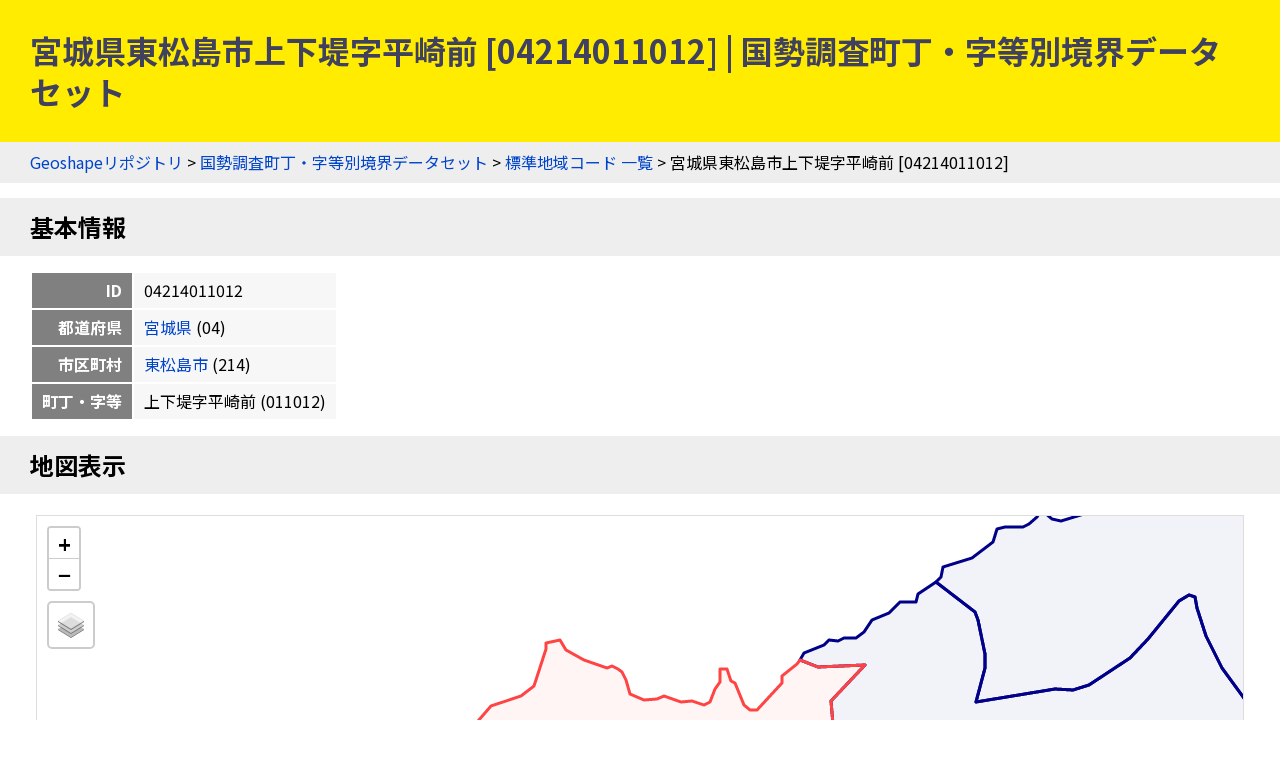

--- FILE ---
content_type: text/html
request_url: https://geoshape.ex.nii.ac.jp/ka/resource/04/04214011012.html
body_size: 3270
content:
<!DOCTYPE html PUBLIC "-//W3C//DTD HTML 4.01 Transitional//EN" "http://www.w3.org/TR/html4/loose.dtd">
<head>
<meta http-equiv="Content-Type" content="text/html; charset=UTF-8">
<script async="true" src="https://www.googletagmanager.com/gtag/js?id=UA-89206154-3"></script><script>
	window.dataLayer = window.dataLayer || [];
	function gtag(){dataLayer.push(arguments);}
	gtag('js', new Date());
	
	gtag('config', 'UA-89206154-3');
      </script><script async="true" src="https://www.googletagmanager.com/gtag/js?id=G-CJ0P2V7PFM"></script><script>
	window.dataLayer = window.dataLayer || [];
	function gtag(){dataLayer.push(arguments);}
	gtag('js', new Date());
	
	gtag('config', 'G-CJ0P2V7PFM');
      </script><meta name="copyright" content="CC BY 4.0">
<link href="https://fonts.googleapis.com/css2?family=Noto+Sans+JP:wght@400;700&amp;display=swap" rel="stylesheet">
<link rel="stylesheet" type="text/css" href="/css/shared.css">
<title>宮城県東松島市上下堤字平崎前 [04214011012] | 国勢調査町丁・字等別境界データセット</title>
<script src="/js/jquery-3.5.1.min.js" type="text/javascript" charset="utf-8"></script><script src="https://unpkg.com/leaflet@1.7.1/dist/leaflet.js" type="text/javascript" charset="utf-8"></script><link rel="stylesheet" type="text/css" href="https://unpkg.com/leaflet@1.7.1/dist/leaflet.css">
<script src="/js/topojson.min.js" type="text/javascript" charset="utf-8"></script><script src="/js/tile.js" type="text/javascript" charset="utf-8"></script><script src="/js/ka_key.js" type="text/javascript" charset="utf-8"></script><meta property="og:title" content="宮城県東松島市上下堤字平崎前 [04214011012] | 国勢調査町丁・字等別境界データセット">
<meta property="og:type" content="website">
<meta property="og:url" content="https://geoshape.ex.nii.ac.jp/ka/resource/04/04214011012.html">
<meta property="og:image" content="https://geoshape.ex.nii.ac.jp/img/ka.jpg">
<meta property="og:site_name" content="国勢調査町丁・字等別境界データセット">
<meta name="twitter:card" content="summary_large_image">
<meta name="twitter:site" content="@rois_codh">
<meta name="twitter:creator" content="@rois_codh">
</head><body>
<h1>宮城県東松島市上下堤字平崎前 [04214011012] | 国勢調査町丁・字等別境界データセット</h1>
<div class="nav">
<a href="/">Geoshapeリポジトリ</a> &gt; <a href="/ka/">国勢調査町丁・字等別境界データセット</a> &gt; <a href="/ka/resource/">標準地域コード 一覧</a> &gt; 宮城県東松島市上下堤字平崎前 [04214011012]</div>
<h2 id="basic">基本情報</h2>
<table class="info">
<tr>
<th>ID</th>
<td>04214011012</td>
</tr>
<tr>
<th>都道府県</th>
<td>
<a href="/ka/resource/?%E5%AE%AE%E5%9F%8E%E7%9C%8C">宮城県</a>
	  (04)
	</td>
</tr>
<tr>
<th>市区町村</th>
<td>
<a href="/ka/resource/04214.html">東松島市</a>
	  (214)
	</td>
</tr>
<tr>
<th>町丁・字等</th>
<td>上下堤字平崎前
	    (011012)
	  </td>
</tr>
</table>
<h2 id="map">地図表示</h2>
<div class="pane"><table class="pane"><tr><td class="key-map">
<div id="key-map"></div>
<script type="text/javascript">var topojsonUrl = '/ka/topojson/2020/04/r2ka04214.topojson'; var keyCode = '04214011012';</script>
</td></tr></table></div>
<h2 id="polygon">ポリゴン情報</h2>
<table class="info">
<tr>
<th>分類</th>
<td>町丁・字等</td>
</tr>
<tr>
<th>面積(㎡)</th>
<td>1284095.341</td>
</tr>
<tr>
<th>周辺長（ｍ）</th>
<td>6470.1</td>
</tr>
<tr>
<th>人口</th>
<td>103</td>
</tr>
<tr>
<th>世帯数</th>
<td>39</td>
</tr>
<tr>
<th>基本単位区（調査区）数</th>
<td>39</td>
</tr>
<tr>
<th>図形中心点</th>
<td>
	    北緯38.408217度,
	    東経141.103739度 / 
	    <a target="gmap" href="https://www.google.co.jp/maps?q=38.408217,141.103739">
	      Google Mapsで開く
	    </a>
</td>
</tr>
<tr>
<th>特殊記号D（飛び地、抜け地フラグ）</th>
<td></td>
</tr>
<tr>
<th>特殊記号E（町丁・字等重複フラグ）</th>
<td></td>
</tr>
</table>
<h2>現在の町丁・字等境界と重なる過去の市区町村一覧（歴史的行政区域データセットβ版）</h2>
<p>赤は主要な市区町村、青は重なりのある全市区町村を示します。なお<a href="/city/#polygon-note">ポリゴンデータの注意事項</a>も参考にしてください。</p>
<form class="source">
<p>
表示データ選択：<label>
<input type="checkbox" id="present-1" name="present" onclick="javascript:toggleSource('present-1')" checked>
国土数値情報
</label>
<label>
<input type="checkbox" id="present-2" name="present" onclick="javascript:toggleSource('present-2')">
行政界変遷DB
</label>
</p>
<p>
市区町村選択：<label>
<input type="checkbox" name="city" onclick="javascript:toggleCity('present')" checked>
重なりが小さい市区町村を隱す
</label>
</p>
</form>
<div class="list"><table class="list">
<thead><tr>
<th>市区町村ID</th>
<th class="address">住所</th>
<th data-source="present-1">1920-01-01</th>
<th data-source="present-2">1920-12-31</th>
<th data-source="present-2">1928-12-31</th>
<th data-source="present-1">1950-10-01</th>
<th data-source="present-1">1955-10-01</th>
<th data-source="present-2">1955-12-31</th>
<th data-source="present-2">1968-12-31</th>
<th data-source="present-1">2005-01-01</th>
<th data-source="present-1">2022-01-01</th>
</tr></thead>
<tbody>
<tr class="r1">
<td><a href="/city/resource/04B0140006.html">04B0140006</a></td>
<td>宮城県桃生郡小野村</td>
<td class="major" title="1920-01-01" data-source="present-1">96%</td>
<td class="major" title="1920-12-31" data-source="present-2">95%</td>
<td class="major" title="1928-12-31" data-source="present-2">95%</td>
<td class="major" title="1950-10-01" data-source="present-1">96%</td>
<td class="empty" title="1955-10-01" data-source="present-1"></td>
<td class="empty" title="1955-12-31" data-source="present-2"></td>
<td class="empty" title="1968-12-31" data-source="present-2"></td>
<td class="empty" title="2005-01-01" data-source="present-1"></td>
<td class="empty" title="2022-01-01" data-source="present-1"></td>
</tr>
<tr class="r0">
<td><a href="/city/resource/04B0070012.html">04B0070012</a></td>
<td>宮城県宮城郡松島村</td>
<td class="minor" title="1920-01-01" data-source="present-1">4%</td>
<td class="minor" title="1920-12-31" data-source="present-2">5%</td>
<td class="empty" title="1928-12-31" data-source="present-2"></td>
<td class="empty" title="1950-10-01" data-source="present-1"></td>
<td class="empty" title="1955-10-01" data-source="present-1"></td>
<td class="empty" title="1955-12-31" data-source="present-2"></td>
<td class="empty" title="1968-12-31" data-source="present-2"></td>
<td class="empty" title="2005-01-01" data-source="present-1"></td>
<td class="empty" title="2022-01-01" data-source="present-1"></td>
</tr>
<tr class="r1">
<td><a href="/city/resource/04401A1968.html">04401A1968</a></td>
<td>宮城県宮城郡松島町</td>
<td class="empty" title="1920-01-01" data-source="present-1"></td>
<td class="empty" title="1920-12-31" data-source="present-2"></td>
<td class="minor" title="1928-12-31" data-source="present-2">5%</td>
<td class="minor" title="1950-10-01" data-source="present-1">4%</td>
<td class="minor" title="1955-10-01" data-source="present-1">4%</td>
<td class="minor" title="1955-12-31" data-source="present-2">5%</td>
<td class="minor" title="1968-12-31" data-source="present-2">5%</td>
<td class="minor" title="2005-01-01" data-source="present-1">4%</td>
<td class="minor" title="2022-01-01" data-source="present-1">4%</td>
</tr>
<tr class="r0">
<td><a href="/city/resource/04566A1968.html">04566A1968</a></td>
<td>宮城県桃生郡鳴瀬町</td>
<td class="empty" title="1920-01-01" data-source="present-1"></td>
<td class="empty" title="1920-12-31" data-source="present-2"></td>
<td class="empty" title="1928-12-31" data-source="present-2"></td>
<td class="empty" title="1950-10-01" data-source="present-1"></td>
<td class="major" title="1955-10-01" data-source="present-1">96%</td>
<td class="major" title="1955-12-31" data-source="present-2">95%</td>
<td class="major" title="1968-12-31" data-source="present-2">95%</td>
<td class="empty" title="2005-01-01" data-source="present-1"></td>
<td class="empty" title="2022-01-01" data-source="present-1"></td>
</tr>
<tr class="r1">
<td><a href="/city/resource/04214A2005.html">04214A2005</a></td>
<td>宮城県東松島市</td>
<td class="empty" title="1920-01-01" data-source="present-1"></td>
<td class="empty" title="1920-12-31" data-source="present-2"></td>
<td class="empty" title="1928-12-31" data-source="present-2"></td>
<td class="empty" title="1950-10-01" data-source="present-1"></td>
<td class="empty" title="1955-10-01" data-source="present-1"></td>
<td class="empty" title="1955-12-31" data-source="present-2"></td>
<td class="empty" title="1968-12-31" data-source="present-2"></td>
<td class="major" title="2005-01-01" data-source="present-1">96%</td>
<td class="major" title="2022-01-01" data-source="present-1">96%</td>
</tr>
</tbody>
<thead><tr>
<th>市区町村ID</th>
<th class="address">住所</th>
<th data-source="present-1">1920-01-01</th>
<th data-source="present-2">1920-12-31</th>
<th data-source="present-2">1928-12-31</th>
<th data-source="present-1">1950-10-01</th>
<th data-source="present-1">1955-10-01</th>
<th data-source="present-2">1955-12-31</th>
<th data-source="present-2">1968-12-31</th>
<th data-source="present-1">2005-01-01</th>
<th data-source="present-1">2022-01-01</th>
</tr></thead>
</table></div>
<h2 id="search">検索</h2>
<p><a href="/search/">歴史的地名／現代地名による統合検索</a>では、現代および歴史的な市区町村名や現代の町丁・字名による検索が可能です。</p>
<form action="/app/search-place" class="search">
		  地名（の一部）を入力：
    <input type="input" size="50" name="key">
    <input type="submit">
		  </form>
<h2 id="summary">概要</h2>
<p><a href="/ka/">国勢調査町丁・字等別境界データセット</a>とは、国勢調査の実施毎（5年毎）に設定した調査区の境界を中心としたデータセットです。また<a href="/city/">歴史行政区域データセットβ版</a>ともリンクしており、「この町丁・字は、かつてどこの市区町村に属していたか？」などの調査にもご活用ください。2020年版のデータでは、町丁・字等情報＝220,814件を提供しています。</p>
<h2 id="license">ライセンス</h2>
<p>このウェブサイトのコンテンツは、<a href="https://creativecommons.org/licenses/by/4.0/">CC BY 4.0</a>の下に提供されています。データセットをご利用の際には、以下のようなクレジットを表示して下さい。</p>
<p class="highlight">『国勢調査町丁・字等別境界データセット』（CODH作成）
    「令和2年国勢調査町丁・字等別境界データ」（e-Stat）を加工
    doi:10.20676/00000450
</p>
<h2 id="source">出典</h2>
<ol>
<li><a href="/ka/#source-estat">政府統計の総合窓口（e-Stat）「国勢調査町丁・字等別境界データ」2020年</a></li>
<li><a href="/city/dataset/">『Geoshape市区町村IDデータセット』（CODH作成）</a></li>
		      </ol>
<div class="nav">
<a href="/">Geoshapeリポジトリ</a> &gt; <a href="/ka/">国勢調査町丁・字等別境界データセット</a> &gt; <a href="/ka/resource/">標準地域コード 一覧</a> &gt; 宮城県東松島市上下堤字平崎前 [04214011012]</div>
<div class="footer">
<a href="https://agora.ex.nii.ac.jp/~kitamoto/">Asanobu KITAMOTO</a>, <a href="https://codh.rois.ac.jp/">ROIS-DS Center for Open Data in the Humanities</a>
</div>
</body>


--- FILE ---
content_type: text/css
request_url: https://geoshape.ex.nii.ac.jp/css/shared.css
body_size: 1332
content:
@charset "utf-8";

body {
    font-family: 'Noto Sans JP', sans-serif;
    color:	#000;
    background:     #fff;
    margin:	0px;
    padding:	0px;
    line-height:	1.6;
}

h1 {
    color: #3F415E;
    background: #FFEC00;
    margin: 0px;
    padding: 30px;
    line-height: 1.3;
}

div.list {
    margin: 15px 30px;
    padding: 0px;
}

#loading {
    margin: 15px;
    text-align: center;
}

table.list {
    width: 100%;
    font-size: 0.9rem;
    border-collapse: separate;
    margin: 0px;
    border: none;
}

table.list tr.r0 {
    background: #f8f8f8;
}

table.list tr.r1 {
    background: #f0f0f0;
}

table.list td {
    padding: 5px 10px;
}

table.list th {
    background: #808080;
    color: #ffffff;
    padding: 5px;
}

div.nav {
    margin: 0px 0px 0px 0px;
    padding: 8px 30px;
    background: #eee;
}

a {
    text-decoration:        none;
    outline: none;
    padding:	0px;
    margin:	0px;
    text-align:	left;
}

a:link {
    color: #04c;
}

a:hover {
    background:     #fd3;
}

div.footer {
    background: #3F415E;
    color: #9A95A4;
    padding: 30px 0px;
    margin: 0px;
    text-align: center;
}

div.footer a {
    color: #fff;
}

div.footer a:hover {
    opacity: .6;
    color: #fff;
}

p {
    margin: 15px 30px;
}

div.pane {
    margin: 15px 30px;
}
    
table.pane {
    width: 100%;
    height: 100%;
    border-collapse: separate;
    border-spacing: 5px;
}

table.pane td {
    vertical-align: top;
}

td.panelist {
    width: 10%;
    padding: 0px;
}    

td.panemap {
    width: auto;
    height: 100%;
    padding: 0px;
}

td.area-list {
    width: 40%;
    padding: 0px;
}    

td.area-map {
    width: auto;
    padding: 0px;
}

#history-map,#neighbor-map,#area-map,#key-map,#river-map,#jma-map,#map-canvas {
    height: 100%;
    min-height: 700px;
    border-width: 1px;
    border-color: #ddd;
    border-style: solid;
    background: #fff;
}

#nrct-map,#av-map,#kg-map {
    margin: 30px;
    min-height: 600px;
    border-width: 1px;
    border-color: #ddd;
    border-style: solid;
    background: #fff;
}

#nrct-map-index {
    margin: 30px;
    min-height: 800px;
    border-width: 1px;
    border-color: #ddd;
    border-style: solid;
    background: #fff;
}

#nrct-map-pref {
    margin: 30px;
    min-height: 700px;
    border-width: 1px;
    border-color: #ddd;
    border-style: solid;
    background: #fff;
}

#gch-map {
    margin: 30px;
    min-height: 600px;
    border-width: 1px;
    border-color: #ddd;
    border-style: solid;
    background: #fff;
}

#edo-map {
    margin: 30px;
    min-height: 700px;
    border-width: 1px;
    border-color: #ddd;
    border-style: solid;
    background: #fff;
}

#han-map {
    margin: 30px;
    min-height: 700px;
    border-width: 1px;
    border-color: #ddd;
    border-style: solid;
    background: #fff;
}

div.place-name {
    margin: 0px;
    padding: 0px;
}

div.place-name p {
    font-family: 'Noto Sans JP', sans-serif;
    margin: 0px;
    padding: 0px;
    color: #984ea3;
    font-size: 95%;
    width: 50px;
    line-height: 1.1;
    text-align:center;
}

div.nrct-popup {
}

div.nrct-popup span {
    font-weight: bold;
    font-size: 110%;
}

div.nrct-popup a {
    font-weight: bold;
    font-size: 110%;
}    

div.gch-popup {
}

div.gch-popup span {
    font-weight: bold;
    font-size: 110%;
}

div.gch-popup a {
    font-weight: bold;
    font-size: 110%;
}    

#history-map *,#neighbor-map *,#area-map *,#key-map *,#river-map *,#jma-map *,#map-canvas *,#nrct-map *,#av-map *,#kg-map *,#nrct-map-index *,#nrct-map-pref *,#gch-map *,#edo-map * {
    font-family: 'Noto Sans JP', sans-serif;
}

ul.area-list {
    margin: 0px;
    padding: 0px;
    font-size: 0.8rem;
}

ul.area-list li {
    display: inline;
    list-style-type: none;
    margin: 0px 10px 0px 0px;
    white-space: nowrap;
}

div#count {
    margin: 15px 30px;
}

.nowrap {
    white-space: nowrap;
}

ul.query {
    margin: 0px 30px;
    padding: 5px;
    border-width: 3px;
    border-color: #3f415e;
    border-style: solid;
}

ul.query li {
    list-style-type: none;
    display: inline;
    white-space: nowrap;
    margin: 0px 5px 0px 0px;
    padding: 5px 5px;
    line-height: 2.0;
}

h2 {
    background: #eee;
    margin: 15px 0px;
    padding: 10px 30px;
    clear: both;
}

h3 {
    margin: 15px 30px;
}

h4 {
    margin: 15px 30px;
}

ul,ol,dl {
    margin: 15px 30px;
}

dt {
    font-weight: bold;
}

dd {
}

table.info {
    margin: 15px 30px;
}

table.info th {
    background: #808080;
    color: #ffffff;
    font-weight: bold;
    padding: 5px 10px;
    text-align: right;
}

table.info td {
    padding: 5px 10px;
    background: #f7f7f7;
}

form.search {
    margin: 15px 30px;
}

form.search p {
    margin: 0px;
    font-size: 0.9rem;
}

p.highlight {
    padding: 15px;
    border-width: 0px;
    border-color: #aaa;
    border-style: solid;
    background: #e0e0e0;
    font-weight: bold;
}

ul.url-list {
    margin: 0px;
    padding: 0px;
}

ul.url-list li {
    display: inline;
    margin: 0px 10px 0px 0px;
}
    
form.search {
    margin: 15px 30px;
    padding: 15px;
    background: #f7f7f7;
}

ol.indd {
    margin: 0px;
    padding: 10px 0px 10px 30px;
}

td.major {
    background: #d7191c;
    color: #fff;
    font-size: 60%;
    text-align: center;
    padding: 0px;
}

td.minor {
    background: #2b83ba;
    color: #fff;
    font-size: 60%;
    text-align: center;
    padding: 0px;
}

td.other {
    background: #aaa;
    color: #fff;
    font-size: 60%;
    text-align: center;
    padding: 0px;
}

td.empty {
}

td.adj {
    background: #b2df8a;
}

div.graph {
    margin: 30px;
}

form.source {
    margin: 15px 30px;
}    

div.time-list {
    margin: 0px;
    paddding: 0px;
    height: 450px;
    overflow-y: scroll;
}

th.address {
    min-width: 11em;
}

p.warning {
    color: #c00;
}

div.social {
    margin: 15px 30px;
}

table.av th {
    white-space: nowrap;
    background: #ccc;
    text-align: right;
    padding: 5px;
}

table.av td {
    background: #f7f7f7;
    text-align: left;
    padding: 5px;
}

.right {
    text-align: right;
}
